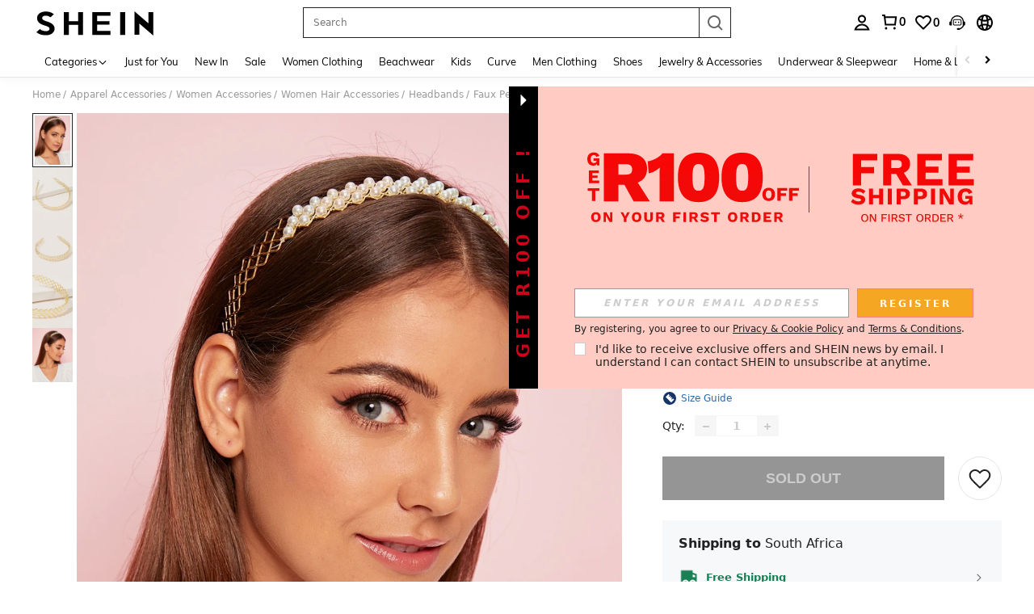

--- FILE ---
content_type: text/plain;charset=UTF-8
request_url: https://us-fp.apitd.net/web/v2?partner=shein_central
body_size: 581
content:
{"code":"000","result":"PGRlZYt34ug2GHLgcRGrPR/Urdv10UhXhrWTqthxn/Er+pFcwBYRHKYG/78M/JT5t7c3e3F9s66pezso+00YIQ2O72c3iPbansWcg5VhxT5qcA1m5o+R5m4SvtMwGL/aMK+8zwtFotVc2rB8PajhUSbavkVS56dcRz9nSp+V/bfuGLmRjKi2JvJrtnTSJIuh+DXlq37DclaMZ/vD0pdT2nwTk1x3sLDXo3SeHzSnFp7IbgFMA/jmr5vAjNqn49pZcCDtCP2Y2xWrZYMcqY0GHe9sbhGANYTi/ImR34n3fB4uI2OGIatA+8OVbxhFlcDVIyT8MFSzL4o9s8KcEeP71Pw+AdY4oVqu6exjKE2zA40C3BBI19nQhBuKne1+Oj+2ydEzORrc5sfebypFcwyrldc6uvSa9mglmgTzkU5w3hkls4WFbAzzcwxG/sIBhssBDZGwlN5GpttG/aj7LVTGyANmaW17avsIp4mtkayvVPZqOr2eKjkismlzdpHrY8bckZ7A0LPE/xq2qfxUJbMFhQ==","requestId":"w5lvd05nspgod17kpdsnl1if9mnqethf1gbe318llsvf7xg7"}

--- FILE ---
content_type: text/javascript; charset=utf-8
request_url: https://za.shein.com/devices/v3/profile/web?callback=smCB_1769270254376&organization=FPNyuLhAtVnAeldjikus&smdata=W7N7Uu94bq%2BVmrg%2BpkkKvFZgZI6vVFKHgoIYUn%2FvCW7ZigUfv46DOMG4oCfAfdqYyyGBQBetvmgwHZtvWO6Kr9SOK%2FbJ50iKxdYFeC8jj22FtILmq%2FEbuvDQeSEcqqvwtMhYnWsWYdMPIAJgiui1SwLWG4Pf7%2FH%2BculbN6U8R90ilLvIxnoDasMj6A8jtfqCRFwnDTQ9O9slsjC17D62VAMGtCauieKjg8tTDrkiiXbnB%2BYmRaCz73D0eKeaGD11Pgs2dth9LEKEBccnHaHE2rNowUYdTRcnjqkMW55ip%2Bv9gQDj6y4WN5950%2FvsPUg3sC9fpKbJ%2F7MYqfEwBaZjTy%2FiEZgqqOwQXLYwC8lFwb3d8gQ2SRfaUVaEjasxNBMoMkxFARPWSjtMy8rkflBKBOGEHeEY%2F1S8zxMoteb%2B0L06wdW4j%2BI4z9bqtdiTotrNuJnxvy3yYaZnF5En0eENxk%2BzyTCNp9D5VZMEQzWcZrEBY5lV3Z3zGfiLtuSB8BCbyLoOTZ%2FLJjlFT13HbqaLOhANv3CKCSQtA6DdVBaPIjeuF5jlijrQ47BKBmiOmce9hvkL2zUwLe4Lov0BeNfDvFDt%2B83YctAEUTXdD7SPUzNBhz58TsGawF7vRFQkuBtMm7ZDkAyeLys32fjLof9m%2FsK65AWVmRUc%2Fe25ZGSBsYpfMTQHAOg2r%2B7Yx7ikm9jj%2FnK%2BRpcORGkEXU%2BZ%2B0IuNgBnokWu1eTdE%2BYNhaYePJYkz8mSWmJ06j5MJzIMyA60HlM3rpkrJR1D%2Bn%2BRiopkhHoronPrRfZTiI6ACn3zf3QhGHQtkPrW0qkAuLp7nIyWxayKWm6Fri6yJeunKsJ0jaqV1m1kmxlzuZWNHZtv%2FZ8I4z6q0a6VPGXeUjtLRxfDCmou9h4YvEQ%2BVaLdMnPMVUyPrcAta3XmeXwLJWQesWlfJzLKQhaT3pbhomed9%2F1u85RaAk%2FKMM5LKlL%2Fg0gWC5nSTUTlbGMHZw6UqDjasUyp1%2BG%2BOyai5%2FODjgu8cbluAQhljm%2BsVemSPol23OCRdIuG%2FSJNHGoIlMSCxmVOTmWy48CVOjGaHFxQa9FKTq1YhYNskxWR4cN1Yi4EMPgKwY%2BRG6QP3InQtkCtI236t0LVDPZ7wTiU57BrtYpjqtL%2F5jc21UT9uA8cEUmwtqLwud2PCAyu4fuSQN9HXy4RrQgTHU%2BktxeN%2Bu9jLwPrW0xKLV9igAWhKGjeMjUc8NCRMfYweAtMQ86I22Pm3q6LctkEZCmb%2BbOERksIgE%2FT%2BdIQQ%2FS5MSIYKDHZbMP6H2X%2FX84zu%2FN8FfsLlg%2F06dXNXdqRscP%2FnyCK3s39FvKG08Vm1je5UKPLDlj3M60m9GLFHbWPWdttfuGbJPfVEoJu%2FRMpGULpVOxH1HQ%3D%3D1487577677129&os=web&version=2.0.0
body_size: -162
content:
window['smCB_1769270254376'] && smCB_1769270254376({"code":1100,"detail":{"len":"12","sign":"kqnHTg5SnnBnnV8ta/7z7A==","timestamp":"1487582755342"},"requestId":"3481be99fe3fb8a0ff0591490949c2f4"})